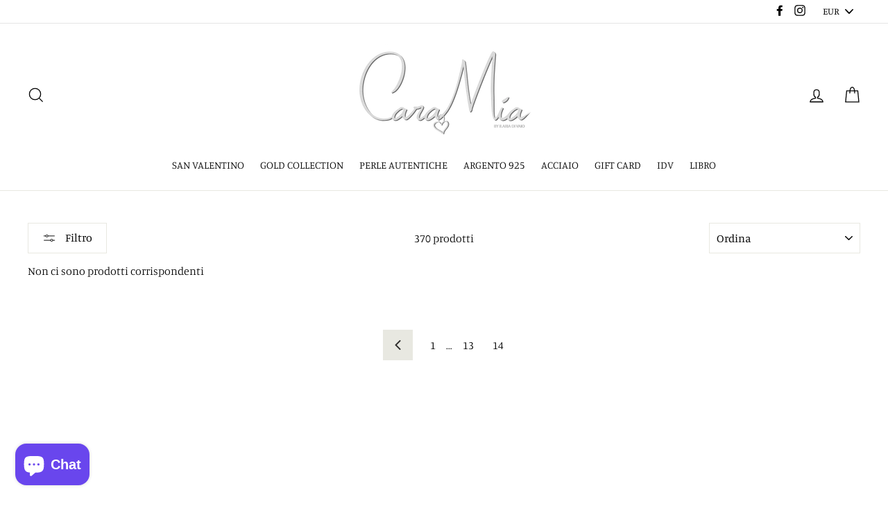

--- FILE ---
content_type: text/html; charset=UTF-8
request_url: https://nulls.solutions/shopify/gift-wrap/app/js/nulls-gift-wrap.js?shop=crumbsofstyle.myshopify.com
body_size: 1574
content:
var _0xc37e=["","split","0123456789abcdefghijklmnopqrstuvwxyzABCDEFGHIJKLMNOPQRSTUVWXYZ+/","slice","indexOf","","",".","pow","reduce","reverse","0"];function _0xe6c(d,e,f){var g=_0xc37e[2][_0xc37e[1]](_0xc37e[0]);var h=g[_0xc37e[3]](0,e);var i=g[_0xc37e[3]](0,f);var j=d[_0xc37e[1]](_0xc37e[0])[_0xc37e[10]]()[_0xc37e[9]](function(a,b,c){if(h[_0xc37e[4]](b)!==-1)return a+=h[_0xc37e[4]](b)*(Math[_0xc37e[8]](e,c))},0);var k=_0xc37e[0];while(j>0){k=i[j%f]+k;j=(j-(j%f))/f}return k||_0xc37e[11]}eval(function(E,m,i,l,y,r){r="";for(var h=0,len=E.length;h<len;h++){var s="";while(E[h]!==i[y]){s+=E[h];h++}for(var j=0;j<i.length;j++)s=s.replace(new RegExp(i[j],"g"),j);r+=String.fromCharCode(_0xe6c(s,y,10)-l)}return decodeURIComponent(escape(r))}("[base64]",98,"FLeunWsqQ",20,2,49))